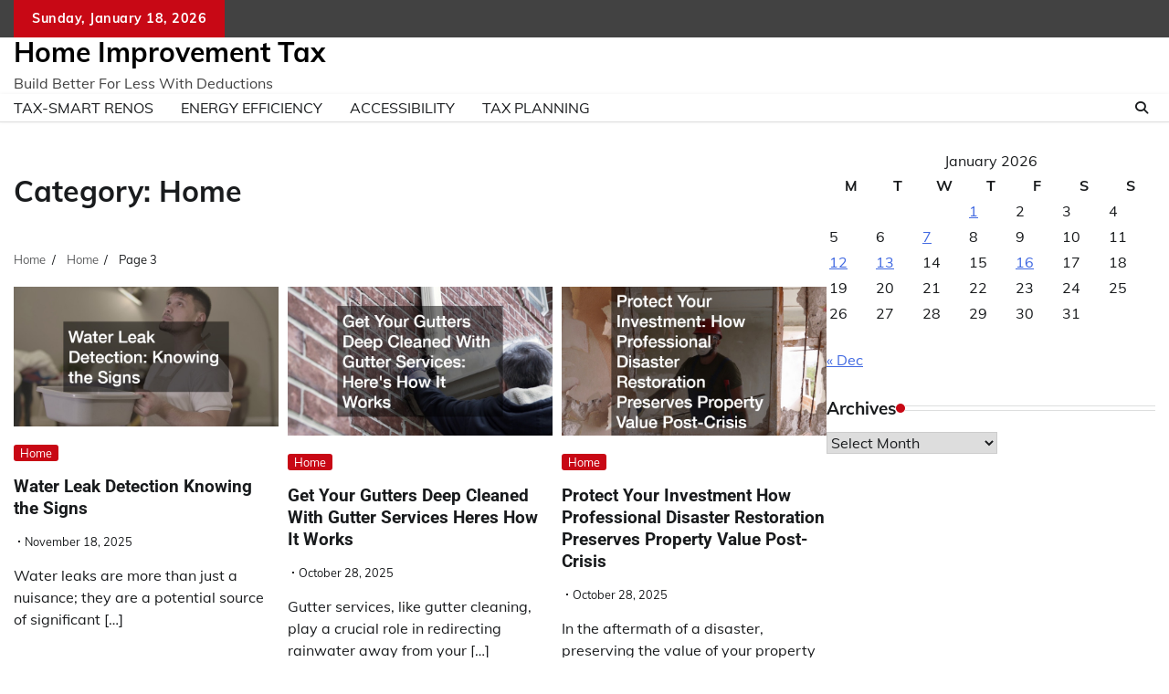

--- FILE ---
content_type: text/html; charset=UTF-8
request_url: https://homeimprovementtax.com/category/home/page/3/
body_size: 11333
content:
<!doctype html>
	<html lang="en-US">
	<head>
		<meta charset="UTF-8">
		<meta name="viewport" content="width=device-width, initial-scale=1">
		<link rel="profile" href="https://gmpg.org/xfn/11">

		<meta name='robots' content='noindex, follow' />

	<!-- This site is optimized with the Yoast SEO plugin v26.7 - https://yoast.com/wordpress/plugins/seo/ -->
	<title>Home Archives - Page 3 of 37 - Home Improvement Tax</title>
	<meta property="og:locale" content="en_US" />
	<meta property="og:type" content="article" />
	<meta property="og:title" content="Home Archives - Page 3 of 37 - Home Improvement Tax" />
	<meta property="og:url" content="https://homeimprovementtax.com/category/home/" />
	<meta property="og:site_name" content="Home Improvement Tax" />
	<meta name="twitter:card" content="summary_large_image" />
	<script type="application/ld+json" class="yoast-schema-graph">{"@context":"https://schema.org","@graph":[{"@type":"CollectionPage","@id":"https://homeimprovementtax.com/category/home/","url":"https://homeimprovementtax.com/category/home/page/3/","name":"Home Archives - Page 3 of 37 - Home Improvement Tax","isPartOf":{"@id":"https://homeimprovementtax.com/#website"},"primaryImageOfPage":{"@id":"https://homeimprovementtax.com/category/home/page/3/#primaryimage"},"image":{"@id":"https://homeimprovementtax.com/category/home/page/3/#primaryimage"},"thumbnailUrl":"https://homeimprovementtax.com/wp-content/uploads/2025/11/351612564.jpg","breadcrumb":{"@id":"https://homeimprovementtax.com/category/home/page/3/#breadcrumb"},"inLanguage":"en-US"},{"@type":"ImageObject","inLanguage":"en-US","@id":"https://homeimprovementtax.com/category/home/page/3/#primaryimage","url":"https://homeimprovementtax.com/wp-content/uploads/2025/11/351612564.jpg","contentUrl":"https://homeimprovementtax.com/wp-content/uploads/2025/11/351612564.jpg","width":800,"height":422},{"@type":"BreadcrumbList","@id":"https://homeimprovementtax.com/category/home/page/3/#breadcrumb","itemListElement":[{"@type":"ListItem","position":1,"name":"Home","item":"https://homeimprovementtax.com/"},{"@type":"ListItem","position":2,"name":"Home"}]},{"@type":"WebSite","@id":"https://homeimprovementtax.com/#website","url":"https://homeimprovementtax.com/","name":"Home Improvement Tax","description":"Build Better For Less With Deductions","potentialAction":[{"@type":"SearchAction","target":{"@type":"EntryPoint","urlTemplate":"https://homeimprovementtax.com/?s={search_term_string}"},"query-input":{"@type":"PropertyValueSpecification","valueRequired":true,"valueName":"search_term_string"}}],"inLanguage":"en-US"}]}</script>
	<!-- / Yoast SEO plugin. -->


<link rel="alternate" type="application/rss+xml" title="Home Improvement Tax &raquo; Feed" href="https://homeimprovementtax.com/feed/" />
<link rel="alternate" type="application/rss+xml" title="Home Improvement Tax &raquo; Home Category Feed" href="https://homeimprovementtax.com/category/home/feed/" />
<style id='wp-img-auto-sizes-contain-inline-css'>
img:is([sizes=auto i],[sizes^="auto," i]){contain-intrinsic-size:3000px 1500px}
/*# sourceURL=wp-img-auto-sizes-contain-inline-css */
</style>
<style id='wp-emoji-styles-inline-css'>

	img.wp-smiley, img.emoji {
		display: inline !important;
		border: none !important;
		box-shadow: none !important;
		height: 1em !important;
		width: 1em !important;
		margin: 0 0.07em !important;
		vertical-align: -0.1em !important;
		background: none !important;
		padding: 0 !important;
	}
/*# sourceURL=wp-emoji-styles-inline-css */
</style>
<style id='wp-block-library-inline-css'>
:root{--wp-block-synced-color:#7a00df;--wp-block-synced-color--rgb:122,0,223;--wp-bound-block-color:var(--wp-block-synced-color);--wp-editor-canvas-background:#ddd;--wp-admin-theme-color:#007cba;--wp-admin-theme-color--rgb:0,124,186;--wp-admin-theme-color-darker-10:#006ba1;--wp-admin-theme-color-darker-10--rgb:0,107,160.5;--wp-admin-theme-color-darker-20:#005a87;--wp-admin-theme-color-darker-20--rgb:0,90,135;--wp-admin-border-width-focus:2px}@media (min-resolution:192dpi){:root{--wp-admin-border-width-focus:1.5px}}.wp-element-button{cursor:pointer}:root .has-very-light-gray-background-color{background-color:#eee}:root .has-very-dark-gray-background-color{background-color:#313131}:root .has-very-light-gray-color{color:#eee}:root .has-very-dark-gray-color{color:#313131}:root .has-vivid-green-cyan-to-vivid-cyan-blue-gradient-background{background:linear-gradient(135deg,#00d084,#0693e3)}:root .has-purple-crush-gradient-background{background:linear-gradient(135deg,#34e2e4,#4721fb 50%,#ab1dfe)}:root .has-hazy-dawn-gradient-background{background:linear-gradient(135deg,#faaca8,#dad0ec)}:root .has-subdued-olive-gradient-background{background:linear-gradient(135deg,#fafae1,#67a671)}:root .has-atomic-cream-gradient-background{background:linear-gradient(135deg,#fdd79a,#004a59)}:root .has-nightshade-gradient-background{background:linear-gradient(135deg,#330968,#31cdcf)}:root .has-midnight-gradient-background{background:linear-gradient(135deg,#020381,#2874fc)}:root{--wp--preset--font-size--normal:16px;--wp--preset--font-size--huge:42px}.has-regular-font-size{font-size:1em}.has-larger-font-size{font-size:2.625em}.has-normal-font-size{font-size:var(--wp--preset--font-size--normal)}.has-huge-font-size{font-size:var(--wp--preset--font-size--huge)}.has-text-align-center{text-align:center}.has-text-align-left{text-align:left}.has-text-align-right{text-align:right}.has-fit-text{white-space:nowrap!important}#end-resizable-editor-section{display:none}.aligncenter{clear:both}.items-justified-left{justify-content:flex-start}.items-justified-center{justify-content:center}.items-justified-right{justify-content:flex-end}.items-justified-space-between{justify-content:space-between}.screen-reader-text{border:0;clip-path:inset(50%);height:1px;margin:-1px;overflow:hidden;padding:0;position:absolute;width:1px;word-wrap:normal!important}.screen-reader-text:focus{background-color:#ddd;clip-path:none;color:#444;display:block;font-size:1em;height:auto;left:5px;line-height:normal;padding:15px 23px 14px;text-decoration:none;top:5px;width:auto;z-index:100000}html :where(.has-border-color){border-style:solid}html :where([style*=border-top-color]){border-top-style:solid}html :where([style*=border-right-color]){border-right-style:solid}html :where([style*=border-bottom-color]){border-bottom-style:solid}html :where([style*=border-left-color]){border-left-style:solid}html :where([style*=border-width]){border-style:solid}html :where([style*=border-top-width]){border-top-style:solid}html :where([style*=border-right-width]){border-right-style:solid}html :where([style*=border-bottom-width]){border-bottom-style:solid}html :where([style*=border-left-width]){border-left-style:solid}html :where(img[class*=wp-image-]){height:auto;max-width:100%}:where(figure){margin:0 0 1em}html :where(.is-position-sticky){--wp-admin--admin-bar--position-offset:var(--wp-admin--admin-bar--height,0px)}@media screen and (max-width:600px){html :where(.is-position-sticky){--wp-admin--admin-bar--position-offset:0px}}

/*# sourceURL=wp-block-library-inline-css */
</style><style id='global-styles-inline-css'>
:root{--wp--preset--aspect-ratio--square: 1;--wp--preset--aspect-ratio--4-3: 4/3;--wp--preset--aspect-ratio--3-4: 3/4;--wp--preset--aspect-ratio--3-2: 3/2;--wp--preset--aspect-ratio--2-3: 2/3;--wp--preset--aspect-ratio--16-9: 16/9;--wp--preset--aspect-ratio--9-16: 9/16;--wp--preset--color--black: #000000;--wp--preset--color--cyan-bluish-gray: #abb8c3;--wp--preset--color--white: #ffffff;--wp--preset--color--pale-pink: #f78da7;--wp--preset--color--vivid-red: #cf2e2e;--wp--preset--color--luminous-vivid-orange: #ff6900;--wp--preset--color--luminous-vivid-amber: #fcb900;--wp--preset--color--light-green-cyan: #7bdcb5;--wp--preset--color--vivid-green-cyan: #00d084;--wp--preset--color--pale-cyan-blue: #8ed1fc;--wp--preset--color--vivid-cyan-blue: #0693e3;--wp--preset--color--vivid-purple: #9b51e0;--wp--preset--gradient--vivid-cyan-blue-to-vivid-purple: linear-gradient(135deg,rgb(6,147,227) 0%,rgb(155,81,224) 100%);--wp--preset--gradient--light-green-cyan-to-vivid-green-cyan: linear-gradient(135deg,rgb(122,220,180) 0%,rgb(0,208,130) 100%);--wp--preset--gradient--luminous-vivid-amber-to-luminous-vivid-orange: linear-gradient(135deg,rgb(252,185,0) 0%,rgb(255,105,0) 100%);--wp--preset--gradient--luminous-vivid-orange-to-vivid-red: linear-gradient(135deg,rgb(255,105,0) 0%,rgb(207,46,46) 100%);--wp--preset--gradient--very-light-gray-to-cyan-bluish-gray: linear-gradient(135deg,rgb(238,238,238) 0%,rgb(169,184,195) 100%);--wp--preset--gradient--cool-to-warm-spectrum: linear-gradient(135deg,rgb(74,234,220) 0%,rgb(151,120,209) 20%,rgb(207,42,186) 40%,rgb(238,44,130) 60%,rgb(251,105,98) 80%,rgb(254,248,76) 100%);--wp--preset--gradient--blush-light-purple: linear-gradient(135deg,rgb(255,206,236) 0%,rgb(152,150,240) 100%);--wp--preset--gradient--blush-bordeaux: linear-gradient(135deg,rgb(254,205,165) 0%,rgb(254,45,45) 50%,rgb(107,0,62) 100%);--wp--preset--gradient--luminous-dusk: linear-gradient(135deg,rgb(255,203,112) 0%,rgb(199,81,192) 50%,rgb(65,88,208) 100%);--wp--preset--gradient--pale-ocean: linear-gradient(135deg,rgb(255,245,203) 0%,rgb(182,227,212) 50%,rgb(51,167,181) 100%);--wp--preset--gradient--electric-grass: linear-gradient(135deg,rgb(202,248,128) 0%,rgb(113,206,126) 100%);--wp--preset--gradient--midnight: linear-gradient(135deg,rgb(2,3,129) 0%,rgb(40,116,252) 100%);--wp--preset--font-size--small: 12px;--wp--preset--font-size--medium: 20px;--wp--preset--font-size--large: 36px;--wp--preset--font-size--x-large: 42px;--wp--preset--font-size--regular: 16px;--wp--preset--font-size--larger: 36px;--wp--preset--font-size--huge: 48px;--wp--preset--spacing--20: 0.44rem;--wp--preset--spacing--30: 0.67rem;--wp--preset--spacing--40: 1rem;--wp--preset--spacing--50: 1.5rem;--wp--preset--spacing--60: 2.25rem;--wp--preset--spacing--70: 3.38rem;--wp--preset--spacing--80: 5.06rem;--wp--preset--shadow--natural: 6px 6px 9px rgba(0, 0, 0, 0.2);--wp--preset--shadow--deep: 12px 12px 50px rgba(0, 0, 0, 0.4);--wp--preset--shadow--sharp: 6px 6px 0px rgba(0, 0, 0, 0.2);--wp--preset--shadow--outlined: 6px 6px 0px -3px rgb(255, 255, 255), 6px 6px rgb(0, 0, 0);--wp--preset--shadow--crisp: 6px 6px 0px rgb(0, 0, 0);}:where(.is-layout-flex){gap: 0.5em;}:where(.is-layout-grid){gap: 0.5em;}body .is-layout-flex{display: flex;}.is-layout-flex{flex-wrap: wrap;align-items: center;}.is-layout-flex > :is(*, div){margin: 0;}body .is-layout-grid{display: grid;}.is-layout-grid > :is(*, div){margin: 0;}:where(.wp-block-columns.is-layout-flex){gap: 2em;}:where(.wp-block-columns.is-layout-grid){gap: 2em;}:where(.wp-block-post-template.is-layout-flex){gap: 1.25em;}:where(.wp-block-post-template.is-layout-grid){gap: 1.25em;}.has-black-color{color: var(--wp--preset--color--black) !important;}.has-cyan-bluish-gray-color{color: var(--wp--preset--color--cyan-bluish-gray) !important;}.has-white-color{color: var(--wp--preset--color--white) !important;}.has-pale-pink-color{color: var(--wp--preset--color--pale-pink) !important;}.has-vivid-red-color{color: var(--wp--preset--color--vivid-red) !important;}.has-luminous-vivid-orange-color{color: var(--wp--preset--color--luminous-vivid-orange) !important;}.has-luminous-vivid-amber-color{color: var(--wp--preset--color--luminous-vivid-amber) !important;}.has-light-green-cyan-color{color: var(--wp--preset--color--light-green-cyan) !important;}.has-vivid-green-cyan-color{color: var(--wp--preset--color--vivid-green-cyan) !important;}.has-pale-cyan-blue-color{color: var(--wp--preset--color--pale-cyan-blue) !important;}.has-vivid-cyan-blue-color{color: var(--wp--preset--color--vivid-cyan-blue) !important;}.has-vivid-purple-color{color: var(--wp--preset--color--vivid-purple) !important;}.has-black-background-color{background-color: var(--wp--preset--color--black) !important;}.has-cyan-bluish-gray-background-color{background-color: var(--wp--preset--color--cyan-bluish-gray) !important;}.has-white-background-color{background-color: var(--wp--preset--color--white) !important;}.has-pale-pink-background-color{background-color: var(--wp--preset--color--pale-pink) !important;}.has-vivid-red-background-color{background-color: var(--wp--preset--color--vivid-red) !important;}.has-luminous-vivid-orange-background-color{background-color: var(--wp--preset--color--luminous-vivid-orange) !important;}.has-luminous-vivid-amber-background-color{background-color: var(--wp--preset--color--luminous-vivid-amber) !important;}.has-light-green-cyan-background-color{background-color: var(--wp--preset--color--light-green-cyan) !important;}.has-vivid-green-cyan-background-color{background-color: var(--wp--preset--color--vivid-green-cyan) !important;}.has-pale-cyan-blue-background-color{background-color: var(--wp--preset--color--pale-cyan-blue) !important;}.has-vivid-cyan-blue-background-color{background-color: var(--wp--preset--color--vivid-cyan-blue) !important;}.has-vivid-purple-background-color{background-color: var(--wp--preset--color--vivid-purple) !important;}.has-black-border-color{border-color: var(--wp--preset--color--black) !important;}.has-cyan-bluish-gray-border-color{border-color: var(--wp--preset--color--cyan-bluish-gray) !important;}.has-white-border-color{border-color: var(--wp--preset--color--white) !important;}.has-pale-pink-border-color{border-color: var(--wp--preset--color--pale-pink) !important;}.has-vivid-red-border-color{border-color: var(--wp--preset--color--vivid-red) !important;}.has-luminous-vivid-orange-border-color{border-color: var(--wp--preset--color--luminous-vivid-orange) !important;}.has-luminous-vivid-amber-border-color{border-color: var(--wp--preset--color--luminous-vivid-amber) !important;}.has-light-green-cyan-border-color{border-color: var(--wp--preset--color--light-green-cyan) !important;}.has-vivid-green-cyan-border-color{border-color: var(--wp--preset--color--vivid-green-cyan) !important;}.has-pale-cyan-blue-border-color{border-color: var(--wp--preset--color--pale-cyan-blue) !important;}.has-vivid-cyan-blue-border-color{border-color: var(--wp--preset--color--vivid-cyan-blue) !important;}.has-vivid-purple-border-color{border-color: var(--wp--preset--color--vivid-purple) !important;}.has-vivid-cyan-blue-to-vivid-purple-gradient-background{background: var(--wp--preset--gradient--vivid-cyan-blue-to-vivid-purple) !important;}.has-light-green-cyan-to-vivid-green-cyan-gradient-background{background: var(--wp--preset--gradient--light-green-cyan-to-vivid-green-cyan) !important;}.has-luminous-vivid-amber-to-luminous-vivid-orange-gradient-background{background: var(--wp--preset--gradient--luminous-vivid-amber-to-luminous-vivid-orange) !important;}.has-luminous-vivid-orange-to-vivid-red-gradient-background{background: var(--wp--preset--gradient--luminous-vivid-orange-to-vivid-red) !important;}.has-very-light-gray-to-cyan-bluish-gray-gradient-background{background: var(--wp--preset--gradient--very-light-gray-to-cyan-bluish-gray) !important;}.has-cool-to-warm-spectrum-gradient-background{background: var(--wp--preset--gradient--cool-to-warm-spectrum) !important;}.has-blush-light-purple-gradient-background{background: var(--wp--preset--gradient--blush-light-purple) !important;}.has-blush-bordeaux-gradient-background{background: var(--wp--preset--gradient--blush-bordeaux) !important;}.has-luminous-dusk-gradient-background{background: var(--wp--preset--gradient--luminous-dusk) !important;}.has-pale-ocean-gradient-background{background: var(--wp--preset--gradient--pale-ocean) !important;}.has-electric-grass-gradient-background{background: var(--wp--preset--gradient--electric-grass) !important;}.has-midnight-gradient-background{background: var(--wp--preset--gradient--midnight) !important;}.has-small-font-size{font-size: var(--wp--preset--font-size--small) !important;}.has-medium-font-size{font-size: var(--wp--preset--font-size--medium) !important;}.has-large-font-size{font-size: var(--wp--preset--font-size--large) !important;}.has-x-large-font-size{font-size: var(--wp--preset--font-size--x-large) !important;}
/*# sourceURL=global-styles-inline-css */
</style>

<style id='classic-theme-styles-inline-css'>
/*! This file is auto-generated */
.wp-block-button__link{color:#fff;background-color:#32373c;border-radius:9999px;box-shadow:none;text-decoration:none;padding:calc(.667em + 2px) calc(1.333em + 2px);font-size:1.125em}.wp-block-file__button{background:#32373c;color:#fff;text-decoration:none}
/*# sourceURL=/wp-includes/css/classic-themes.min.css */
</style>
<link rel='stylesheet' id='adore-news-fonts-css' href='https://homeimprovementtax.com/wp-content/fonts/e3b52bc393fff6f563080099b745eb2e.css' media='all' />
<link rel='stylesheet' id='adore-news-slick-style-css' href='https://homeimprovementtax.com/wp-content/themes/adore-news/assets/css/slick.min.css?ver=1.8.0' media='all' />
<link rel='stylesheet' id='adore-news-fontawesome-style-css' href='https://homeimprovementtax.com/wp-content/themes/adore-news/assets/css/fontawesome.min.css?ver=1.8.0' media='all' />
<link rel='stylesheet' id='adore-news-blocks-style-css' href='https://homeimprovementtax.com/wp-content/themes/adore-news/assets/css/blocks.min.css?ver=6.9' media='all' />
<link rel='stylesheet' id='adore-news-style-css' href='https://homeimprovementtax.com/wp-content/themes/adore-news/style.css?ver=1.0.9' media='all' />
<script src="https://homeimprovementtax.com/wp-includes/js/jquery/jquery.min.js?ver=3.7.1" id="jquery-core-js"></script>
<script src="https://homeimprovementtax.com/wp-includes/js/jquery/jquery-migrate.min.js?ver=3.4.1" id="jquery-migrate-js"></script>
<link rel="https://api.w.org/" href="https://homeimprovementtax.com/wp-json/" /><link rel="alternate" title="JSON" type="application/json" href="https://homeimprovementtax.com/wp-json/wp/v2/categories/1836" /><link rel="EditURI" type="application/rsd+xml" title="RSD" href="https://homeimprovementtax.com/xmlrpc.php?rsd" />
<meta name="generator" content="WordPress 6.9" />

<style type="text/css" id="breadcrumb-trail-css">.trail-items li:not(:last-child):after {content: "/";}</style>
	<style type="text/css">

		/* Site title and tagline color css */
		.site-title a{
			color: #000000;
		}
		.site-description {
			color: #404040;
		}
		/* End Site title and tagline color css */

	</style>

	<meta name="generator" content="speculation-rules 1.6.0">
	</head>

	<body class="archive paged category category-home category-1836 wp-embed-responsive paged-3 category-paged-3 wp-theme-adore-news hfeed section-header-2 right-sidebar">
				<div id="page" class="site">
			<a class="skip-link screen-reader-text" href="#primary-content">Skip to content</a>
			<div id="loader">
				<div class="loader-container">
					<div id="preloader">
						<img src="https://homeimprovementtax.com/wp-content/themes/adore-news/assets/style-5.gif">
					</div>
				</div>
			</div>
			<header id="masthead" class="site-header">
				<div class="top-header">
					<div class="theme-wrapper">
						<div class="top-header-wrap">
							<div class="left-side">
								<div class="top-info">
									Sunday, January 18, 2026								</div>
							</div>
															<div class="right-side">
									<div class="social-icons">
																			</div>
								</div>
													</div>
					</div>
				</div>
				<div class="middle-header">
					<div class="theme-wrapper">
						<div class="middle-header-wrap">

							<div class="site-branding">
								
										<div class="site-identity">
																						<p class="site-title"><a href="https://homeimprovementtax.com/" rel="home">Home Improvement Tax</a></p>
																								<p class="site-description">Build Better For Less With Deductions</p>
																					</div>

																</div><!-- .site-branding -->

													</div>
					</div>
				</div>
				<div class="header-outer-wrapper">
					<div class="adore-header">
						<div class="theme-wrapper">
							<div class="header-wrapper">

								<div class="header-nav-search">
									<div class="header-navigation">
										<nav id="site-navigation" class="main-navigation">
											<button class="menu-toggle" aria-controls="primary-menu" aria-expanded="false">
												<span></span>
												<span></span>
												<span></span>
											</button>
											<div class="menu-main-menu-container"><ul id="primary-menu" class="menu"><li id="menu-item-6225" class="menu-item menu-item-type-taxonomy menu-item-object-category menu-item-6225"><a href="https://homeimprovementtax.com/category/tax-smart-renos/">Tax-Smart Renos</a></li>
<li id="menu-item-6226" class="menu-item menu-item-type-taxonomy menu-item-object-category menu-item-6226"><a href="https://homeimprovementtax.com/category/energy-efficiency/">Energy Efficiency</a></li>
<li id="menu-item-6227" class="menu-item menu-item-type-taxonomy menu-item-object-category menu-item-6227"><a href="https://homeimprovementtax.com/category/accessibility/">Accessibility</a></li>
<li id="menu-item-6228" class="menu-item menu-item-type-taxonomy menu-item-object-category menu-item-6228"><a href="https://homeimprovementtax.com/category/tax-planning/">Tax Planning</a></li>
</ul></div>										</nav><!-- #site-navigation -->
									</div>

									<div class="header-end">
										<div class="navigation-search">
											<div class="navigation-search-wrap">
												<a href="#" title="Search" class="navigation-search-icon">
													<i class="fa fa-search"></i>
												</a>
												<div class="navigation-search-form">
													<form role="search" method="get" class="search-form" action="https://homeimprovementtax.com/">
				<label>
					<span class="screen-reader-text">Search for:</span>
					<input type="search" class="search-field" placeholder="Search &hellip;" value="" name="s" />
				</label>
				<input type="submit" class="search-submit" value="Search" />
			</form>												</div>
											</div>
										</div>
									</div>
								</div>
							</div>
						</div>
					</div>
				</div>
			</header><!-- #masthead -->

			<div id="primary-content" class="primary-content">

				
					<div id="content" class="site-content theme-wrapper">
						<div class="theme-wrap">

						
<main id="primary" class="site-main">

	
		<header class="page-header">
			<h1 class="page-title">Category: <span>Home</span></h1>		</header><!-- .page-header -->
						<div id="breadcrumb-list">
				<nav role="navigation" aria-label="Breadcrumbs" class="breadcrumb-trail breadcrumbs" itemprop="breadcrumb"><ul class="trail-items" itemscope itemtype="http://schema.org/BreadcrumbList"><meta name="numberOfItems" content="3" /><meta name="itemListOrder" content="Ascending" /><li itemprop="itemListElement" itemscope itemtype="http://schema.org/ListItem" class="trail-item trail-begin"><a href="https://homeimprovementtax.com/" rel="home" itemprop="item"><span itemprop="name">Home</span></a><meta itemprop="position" content="1" /></li><li itemprop="itemListElement" itemscope itemtype="http://schema.org/ListItem" class="trail-item"><a href="https://homeimprovementtax.com/category/home/" itemprop="item"><span itemprop="name">Home</span></a><meta itemprop="position" content="2" /></li><li itemprop="itemListElement" itemscope itemtype="http://schema.org/ListItem" class="trail-item trail-end"><span itemprop="item"><span itemprop="name">Page 3</span></span><meta itemprop="position" content="3" /></li></ul></nav>				  
				</div><!-- #breadcrumb-list -->
			
		<div class="theme-archive-layout grid-layout grid-column-3">

			
<article id="post-6740" class="post-6740 post type-post status-publish format-standard has-post-thumbnail hentry category-home">
	<div class="post-item post-grid">
		<div class="post-item-image">
			
			<a class="post-thumbnail" href="https://homeimprovementtax.com/water-leak-detection-knowing-the-signs/" aria-hidden="true" tabindex="-1">
				<img width="800" height="422" src="https://homeimprovementtax.com/wp-content/uploads/2025/11/351612564.jpg" class="attachment-post-thumbnail size-post-thumbnail wp-post-image" alt="Water Leak Detection  Knowing the Signs" decoding="async" fetchpriority="high" srcset="https://homeimprovementtax.com/wp-content/uploads/2025/11/351612564.jpg 800w, https://homeimprovementtax.com/wp-content/uploads/2025/11/351612564-300x158.jpg 300w, https://homeimprovementtax.com/wp-content/uploads/2025/11/351612564-768x405.jpg 768w" sizes="(max-width: 800px) 100vw, 800px" />			</a>

					</div>
		<div class="post-item-content">
							<div class="entry-cat">
					<ul class="post-categories">
	<li><a href="https://homeimprovementtax.com/category/home/" rel="category tag">Home</a></li></ul>				</div>
						<h2 class="entry-title"><a href="https://homeimprovementtax.com/water-leak-detection-knowing-the-signs/" rel="bookmark">Water Leak Detection  Knowing the Signs</a></h2>				<ul class="entry-meta">
																<li class="post-date"> <span class="line"></span>November 18, 2025</li>
									</ul>
						<div class="post-content">
				<p>Water leaks are more than just a nuisance; they are a potential source of significant [&hellip;]</p>
			</div><!-- post-content -->
		</div>
	</div>
</article><!-- #post-6740 -->

<article id="post-6631" class="post-6631 post type-post status-publish format-standard has-post-thumbnail hentry category-home">
	<div class="post-item post-grid">
		<div class="post-item-image">
			
			<a class="post-thumbnail" href="https://homeimprovementtax.com/get-your-gutters-deep-cleaned-with-gutter-services-heres-how-it-works/" aria-hidden="true" tabindex="-1">
				<img width="800" height="450" src="https://homeimprovementtax.com/wp-content/uploads/2025/10/350890100.jpg" class="attachment-post-thumbnail size-post-thumbnail wp-post-image" alt="Get Your Gutters Deep Cleaned With Gutter Services  Heres How It Works" decoding="async" srcset="https://homeimprovementtax.com/wp-content/uploads/2025/10/350890100.jpg 800w, https://homeimprovementtax.com/wp-content/uploads/2025/10/350890100-300x169.jpg 300w, https://homeimprovementtax.com/wp-content/uploads/2025/10/350890100-768x432.jpg 768w" sizes="(max-width: 800px) 100vw, 800px" />			</a>

					</div>
		<div class="post-item-content">
							<div class="entry-cat">
					<ul class="post-categories">
	<li><a href="https://homeimprovementtax.com/category/home/" rel="category tag">Home</a></li></ul>				</div>
						<h2 class="entry-title"><a href="https://homeimprovementtax.com/get-your-gutters-deep-cleaned-with-gutter-services-heres-how-it-works/" rel="bookmark">Get Your Gutters Deep Cleaned With Gutter Services  Heres How It Works</a></h2>				<ul class="entry-meta">
																<li class="post-date"> <span class="line"></span>October 28, 2025</li>
									</ul>
						<div class="post-content">
				<p>Gutter services, like gutter cleaning, play a crucial role in redirecting rainwater away from your [&hellip;]</p>
			</div><!-- post-content -->
		</div>
	</div>
</article><!-- #post-6631 -->

<article id="post-6626" class="post-6626 post type-post status-publish format-standard has-post-thumbnail hentry category-home">
	<div class="post-item post-grid">
		<div class="post-item-image">
			
			<a class="post-thumbnail" href="https://homeimprovementtax.com/protect-your-investment-how-professional-disaster-restoration-preserves-property-value-post-crisis/" aria-hidden="true" tabindex="-1">
				<img width="800" height="450" src="https://homeimprovementtax.com/wp-content/uploads/2025/10/351275792.jpg" class="attachment-post-thumbnail size-post-thumbnail wp-post-image" alt="Protect Your Investment  How Professional Disaster Restoration Preserves Property Value Post-Crisis" decoding="async" srcset="https://homeimprovementtax.com/wp-content/uploads/2025/10/351275792.jpg 800w, https://homeimprovementtax.com/wp-content/uploads/2025/10/351275792-300x169.jpg 300w, https://homeimprovementtax.com/wp-content/uploads/2025/10/351275792-768x432.jpg 768w" sizes="(max-width: 800px) 100vw, 800px" />			</a>

					</div>
		<div class="post-item-content">
							<div class="entry-cat">
					<ul class="post-categories">
	<li><a href="https://homeimprovementtax.com/category/home/" rel="category tag">Home</a></li></ul>				</div>
						<h2 class="entry-title"><a href="https://homeimprovementtax.com/protect-your-investment-how-professional-disaster-restoration-preserves-property-value-post-crisis/" rel="bookmark">Protect Your Investment  How Professional Disaster Restoration Preserves Property Value Post-Crisis</a></h2>				<ul class="entry-meta">
																<li class="post-date"> <span class="line"></span>October 28, 2025</li>
									</ul>
						<div class="post-content">
				<p>In the aftermath of a disaster, preserving the value of your property can be a [&hellip;]</p>
			</div><!-- post-content -->
		</div>
	</div>
</article><!-- #post-6626 -->

<article id="post-6620" class="post-6620 post type-post status-publish format-standard has-post-thumbnail hentry category-home">
	<div class="post-item post-grid">
		<div class="post-item-image">
			
			<a class="post-thumbnail" href="https://homeimprovementtax.com/the-ultimate-guide-to-building-your-dream-home-with-custom-home-builders/" aria-hidden="true" tabindex="-1">
				<img width="800" height="534" src="https://homeimprovementtax.com/wp-content/uploads/2025/10/1770096.jpg" class="attachment-post-thumbnail size-post-thumbnail wp-post-image" alt="The Ultimate Guide to Building Your Dream Home with Custom Home Builders" decoding="async" loading="lazy" srcset="https://homeimprovementtax.com/wp-content/uploads/2025/10/1770096.jpg 800w, https://homeimprovementtax.com/wp-content/uploads/2025/10/1770096-300x200.jpg 300w, https://homeimprovementtax.com/wp-content/uploads/2025/10/1770096-768x513.jpg 768w" sizes="auto, (max-width: 800px) 100vw, 800px" />			</a>

					</div>
		<div class="post-item-content">
							<div class="entry-cat">
					<ul class="post-categories">
	<li><a href="https://homeimprovementtax.com/category/home/" rel="category tag">Home</a></li></ul>				</div>
						<h2 class="entry-title"><a href="https://homeimprovementtax.com/the-ultimate-guide-to-building-your-dream-home-with-custom-home-builders/" rel="bookmark">The Ultimate Guide to Building Your Dream Home with Custom Home Builders</a></h2>				<ul class="entry-meta">
																<li class="post-date"> <span class="line"></span>October 27, 2025</li>
									</ul>
						<div class="post-content">
				<p>Building your dream home is one of the most exciting journeys a person can undertake. [&hellip;]</p>
			</div><!-- post-content -->
		</div>
	</div>
</article><!-- #post-6620 -->

<article id="post-6616" class="post-6616 post type-post status-publish format-standard has-post-thumbnail hentry category-home">
	<div class="post-item post-grid">
		<div class="post-item-image">
			
			<a class="post-thumbnail" href="https://homeimprovementtax.com/thinking-about-winter-pruning-tree-pruning-explained/" aria-hidden="true" tabindex="-1">
				<img width="800" height="450" src="https://homeimprovementtax.com/wp-content/uploads/2025/10/351619874.jpg" class="attachment-post-thumbnail size-post-thumbnail wp-post-image" alt="Thinking About Winter Pruning? Tree Pruning Explained!" decoding="async" loading="lazy" srcset="https://homeimprovementtax.com/wp-content/uploads/2025/10/351619874.jpg 800w, https://homeimprovementtax.com/wp-content/uploads/2025/10/351619874-300x169.jpg 300w, https://homeimprovementtax.com/wp-content/uploads/2025/10/351619874-768x432.jpg 768w" sizes="auto, (max-width: 800px) 100vw, 800px" />			</a>

					</div>
		<div class="post-item-content">
							<div class="entry-cat">
					<ul class="post-categories">
	<li><a href="https://homeimprovementtax.com/category/home/" rel="category tag">Home</a></li></ul>				</div>
						<h2 class="entry-title"><a href="https://homeimprovementtax.com/thinking-about-winter-pruning-tree-pruning-explained/" rel="bookmark">Thinking About Winter Pruning? Tree Pruning Explained!</a></h2>				<ul class="entry-meta">
																<li class="post-date"> <span class="line"></span>October 27, 2025</li>
									</ul>
						<div class="post-content">
				<p>As the leaves fall and the chill sets in, many homeowners turn their thoughts to [&hellip;]</p>
			</div><!-- post-content -->
		</div>
	</div>
</article><!-- #post-6616 -->

<article id="post-6477" class="post-6477 post type-post status-publish format-standard has-post-thumbnail hentry category-home">
	<div class="post-item post-grid">
		<div class="post-item-image">
			
			<a class="post-thumbnail" href="https://homeimprovementtax.com/forging-beauty-in-steel-inside-the-world-of-metal-spiral-staircase-fabricators/" aria-hidden="true" tabindex="-1">
				<img width="800" height="450" src="https://homeimprovementtax.com/wp-content/uploads/2025/10/351159718.jpg" class="attachment-post-thumbnail size-post-thumbnail wp-post-image" alt="Forging Beauty in Steel  Inside the World of Metal Spiral Staircase Fabricators" decoding="async" loading="lazy" srcset="https://homeimprovementtax.com/wp-content/uploads/2025/10/351159718.jpg 800w, https://homeimprovementtax.com/wp-content/uploads/2025/10/351159718-300x169.jpg 300w, https://homeimprovementtax.com/wp-content/uploads/2025/10/351159718-768x432.jpg 768w" sizes="auto, (max-width: 800px) 100vw, 800px" />			</a>

					</div>
		<div class="post-item-content">
							<div class="entry-cat">
					<ul class="post-categories">
	<li><a href="https://homeimprovementtax.com/category/home/" rel="category tag">Home</a></li></ul>				</div>
						<h2 class="entry-title"><a href="https://homeimprovementtax.com/forging-beauty-in-steel-inside-the-world-of-metal-spiral-staircase-fabricators/" rel="bookmark">Forging Beauty in Steel  Inside the World of Metal Spiral Staircase Fabricators</a></h2>				<ul class="entry-meta">
																<li class="post-date"> <span class="line"></span>October 15, 2025</li>
									</ul>
						<div class="post-content">
				<p>How Are Metal Spiral Staircases Fabricated? Metal spiral staircase fabricator is not merely a technical [&hellip;]</p>
			</div><!-- post-content -->
		</div>
	</div>
</article><!-- #post-6477 -->

<article id="post-6468" class="post-6468 post type-post status-publish format-standard has-post-thumbnail hentry category-home">
	<div class="post-item post-grid">
		<div class="post-item-image">
			
			<a class="post-thumbnail" href="https://homeimprovementtax.com/10-new-home-upgrades-every-homeowner-should-consider/" aria-hidden="true" tabindex="-1">
				<img width="800" height="422" src="https://homeimprovementtax.com/wp-content/uploads/2025/10/350994630.jpg" class="attachment-post-thumbnail size-post-thumbnail wp-post-image" alt="10 New Home Upgrades Every Homeowner Should Consider" decoding="async" loading="lazy" srcset="https://homeimprovementtax.com/wp-content/uploads/2025/10/350994630.jpg 800w, https://homeimprovementtax.com/wp-content/uploads/2025/10/350994630-300x158.jpg 300w, https://homeimprovementtax.com/wp-content/uploads/2025/10/350994630-768x405.jpg 768w" sizes="auto, (max-width: 800px) 100vw, 800px" />			</a>

					</div>
		<div class="post-item-content">
							<div class="entry-cat">
					<ul class="post-categories">
	<li><a href="https://homeimprovementtax.com/category/home/" rel="category tag">Home</a></li></ul>				</div>
						<h2 class="entry-title"><a href="https://homeimprovementtax.com/10-new-home-upgrades-every-homeowner-should-consider/" rel="bookmark">10 New Home Upgrades Every Homeowner Should Consider</a></h2>				<ul class="entry-meta">
																<li class="post-date"> <span class="line"></span>October 8, 2025</li>
									</ul>
						<div class="post-content">
				<p>Every homeowner dreams of turning their house into a space that feels modern, comfortable, and [&hellip;]</p>
			</div><!-- post-content -->
		</div>
	</div>
</article><!-- #post-6468 -->

<article id="post-6462" class="post-6462 post type-post status-publish format-standard has-post-thumbnail hentry category-home">
	<div class="post-item post-grid">
		<div class="post-item-image">
			
			<a class="post-thumbnail" href="https://homeimprovementtax.com/the-enduring-value-of-custom-driveways-in-the-twin-cities/" aria-hidden="true" tabindex="-1">
				<img width="800" height="450" src="https://homeimprovementtax.com/wp-content/uploads/2025/09/351081481.jpg" class="attachment-post-thumbnail size-post-thumbnail wp-post-image" alt="The Enduring Value of Custom Driveways in the Twin Cities" decoding="async" loading="lazy" srcset="https://homeimprovementtax.com/wp-content/uploads/2025/09/351081481.jpg 800w, https://homeimprovementtax.com/wp-content/uploads/2025/09/351081481-300x169.jpg 300w, https://homeimprovementtax.com/wp-content/uploads/2025/09/351081481-768x432.jpg 768w" sizes="auto, (max-width: 800px) 100vw, 800px" />			</a>

					</div>
		<div class="post-item-content">
							<div class="entry-cat">
					<ul class="post-categories">
	<li><a href="https://homeimprovementtax.com/category/home/" rel="category tag">Home</a></li></ul>				</div>
						<h2 class="entry-title"><a href="https://homeimprovementtax.com/the-enduring-value-of-custom-driveways-in-the-twin-cities/" rel="bookmark">The Enduring Value of Custom Driveways in the Twin Cities</a></h2>				<ul class="entry-meta">
																<li class="post-date"> <span class="line"></span>September 30, 2025</li>
									</ul>
						<div class="post-content">
				<p>In recent years, there&#8217;s been a marked increase in interest in custom driveways in the [&hellip;]</p>
			</div><!-- post-content -->
		</div>
	</div>
</article><!-- #post-6462 -->
		</div>
			
	<nav class="navigation posts-navigation" aria-label="Posts">
		<h2 class="screen-reader-text">Posts navigation</h2>
		<div class="nav-links"><div class="nav-previous"><a href="https://homeimprovementtax.com/category/home/page/4/" >Older posts</a></div><div class="nav-next"><a href="https://homeimprovementtax.com/category/home/page/2/" >Newer posts</a></div></div>
	</nav>
</main><!-- #main -->


<aside id="secondary" class="widget-area">
	<section id="calendar-3" class="widget widget_calendar"><div id="calendar_wrap" class="calendar_wrap"><table id="wp-calendar" class="wp-calendar-table">
	<caption>January 2026</caption>
	<thead>
	<tr>
		<th scope="col" aria-label="Monday">M</th>
		<th scope="col" aria-label="Tuesday">T</th>
		<th scope="col" aria-label="Wednesday">W</th>
		<th scope="col" aria-label="Thursday">T</th>
		<th scope="col" aria-label="Friday">F</th>
		<th scope="col" aria-label="Saturday">S</th>
		<th scope="col" aria-label="Sunday">S</th>
	</tr>
	</thead>
	<tbody>
	<tr>
		<td colspan="3" class="pad">&nbsp;</td><td><a href="https://homeimprovementtax.com/2026/01/01/" aria-label="Posts published on January 1, 2026">1</a></td><td>2</td><td>3</td><td>4</td>
	</tr>
	<tr>
		<td>5</td><td>6</td><td><a href="https://homeimprovementtax.com/2026/01/07/" aria-label="Posts published on January 7, 2026">7</a></td><td>8</td><td>9</td><td>10</td><td>11</td>
	</tr>
	<tr>
		<td><a href="https://homeimprovementtax.com/2026/01/12/" aria-label="Posts published on January 12, 2026">12</a></td><td><a href="https://homeimprovementtax.com/2026/01/13/" aria-label="Posts published on January 13, 2026">13</a></td><td>14</td><td>15</td><td><a href="https://homeimprovementtax.com/2026/01/16/" aria-label="Posts published on January 16, 2026">16</a></td><td>17</td><td id="today">18</td>
	</tr>
	<tr>
		<td>19</td><td>20</td><td>21</td><td>22</td><td>23</td><td>24</td><td>25</td>
	</tr>
	<tr>
		<td>26</td><td>27</td><td>28</td><td>29</td><td>30</td><td>31</td>
		<td class="pad" colspan="1">&nbsp;</td>
	</tr>
	</tbody>
	</table><nav aria-label="Previous and next months" class="wp-calendar-nav">
		<span class="wp-calendar-nav-prev"><a href="https://homeimprovementtax.com/2025/12/">&laquo; Dec</a></span>
		<span class="pad">&nbsp;</span>
		<span class="wp-calendar-nav-next">&nbsp;</span>
	</nav></div></section><section id="archives-4" class="widget widget_archive"><h2 class="widget-title">Archives</h2>		<label class="screen-reader-text" for="archives-dropdown-4">Archives</label>
		<select id="archives-dropdown-4" name="archive-dropdown">
			
			<option value="">Select Month</option>
				<option value='https://homeimprovementtax.com/2026/01/'> January 2026 &nbsp;(7)</option>
	<option value='https://homeimprovementtax.com/2025/12/'> December 2025 &nbsp;(7)</option>
	<option value='https://homeimprovementtax.com/2025/11/'> November 2025 &nbsp;(7)</option>
	<option value='https://homeimprovementtax.com/2025/10/'> October 2025 &nbsp;(6)</option>
	<option value='https://homeimprovementtax.com/2025/09/'> September 2025 &nbsp;(15)</option>
	<option value='https://homeimprovementtax.com/2025/08/'> August 2025 &nbsp;(14)</option>
	<option value='https://homeimprovementtax.com/2025/07/'> July 2025 &nbsp;(5)</option>
	<option value='https://homeimprovementtax.com/2025/06/'> June 2025 &nbsp;(3)</option>
	<option value='https://homeimprovementtax.com/2025/05/'> May 2025 &nbsp;(3)</option>
	<option value='https://homeimprovementtax.com/2025/04/'> April 2025 &nbsp;(6)</option>
	<option value='https://homeimprovementtax.com/2025/03/'> March 2025 &nbsp;(6)</option>
	<option value='https://homeimprovementtax.com/2025/02/'> February 2025 &nbsp;(5)</option>
	<option value='https://homeimprovementtax.com/2025/01/'> January 2025 &nbsp;(5)</option>
	<option value='https://homeimprovementtax.com/2024/12/'> December 2024 &nbsp;(6)</option>
	<option value='https://homeimprovementtax.com/2024/11/'> November 2024 &nbsp;(6)</option>
	<option value='https://homeimprovementtax.com/2024/10/'> October 2024 &nbsp;(11)</option>
	<option value='https://homeimprovementtax.com/2024/09/'> September 2024 &nbsp;(6)</option>
	<option value='https://homeimprovementtax.com/2024/08/'> August 2024 &nbsp;(5)</option>
	<option value='https://homeimprovementtax.com/2024/07/'> July 2024 &nbsp;(7)</option>
	<option value='https://homeimprovementtax.com/2024/06/'> June 2024 &nbsp;(9)</option>
	<option value='https://homeimprovementtax.com/2024/05/'> May 2024 &nbsp;(5)</option>
	<option value='https://homeimprovementtax.com/2024/04/'> April 2024 &nbsp;(14)</option>
	<option value='https://homeimprovementtax.com/2024/03/'> March 2024 &nbsp;(7)</option>
	<option value='https://homeimprovementtax.com/2024/02/'> February 2024 &nbsp;(9)</option>
	<option value='https://homeimprovementtax.com/2024/01/'> January 2024 &nbsp;(11)</option>
	<option value='https://homeimprovementtax.com/2023/12/'> December 2023 &nbsp;(3)</option>
	<option value='https://homeimprovementtax.com/2023/11/'> November 2023 &nbsp;(2)</option>
	<option value='https://homeimprovementtax.com/2023/10/'> October 2023 &nbsp;(7)</option>
	<option value='https://homeimprovementtax.com/2023/09/'> September 2023 &nbsp;(1)</option>
	<option value='https://homeimprovementtax.com/2023/08/'> August 2023 &nbsp;(2)</option>
	<option value='https://homeimprovementtax.com/2023/07/'> July 2023 &nbsp;(3)</option>
	<option value='https://homeimprovementtax.com/2023/06/'> June 2023 &nbsp;(5)</option>
	<option value='https://homeimprovementtax.com/2023/05/'> May 2023 &nbsp;(2)</option>
	<option value='https://homeimprovementtax.com/2023/04/'> April 2023 &nbsp;(2)</option>
	<option value='https://homeimprovementtax.com/2023/03/'> March 2023 &nbsp;(3)</option>
	<option value='https://homeimprovementtax.com/2023/02/'> February 2023 &nbsp;(2)</option>
	<option value='https://homeimprovementtax.com/2023/01/'> January 2023 &nbsp;(2)</option>
	<option value='https://homeimprovementtax.com/2022/12/'> December 2022 &nbsp;(1)</option>
	<option value='https://homeimprovementtax.com/2022/11/'> November 2022 &nbsp;(3)</option>
	<option value='https://homeimprovementtax.com/2022/10/'> October 2022 &nbsp;(4)</option>
	<option value='https://homeimprovementtax.com/2022/09/'> September 2022 &nbsp;(5)</option>
	<option value='https://homeimprovementtax.com/2022/08/'> August 2022 &nbsp;(3)</option>
	<option value='https://homeimprovementtax.com/2022/07/'> July 2022 &nbsp;(4)</option>
	<option value='https://homeimprovementtax.com/2022/06/'> June 2022 &nbsp;(5)</option>
	<option value='https://homeimprovementtax.com/2022/05/'> May 2022 &nbsp;(5)</option>
	<option value='https://homeimprovementtax.com/2022/04/'> April 2022 &nbsp;(2)</option>
	<option value='https://homeimprovementtax.com/2022/03/'> March 2022 &nbsp;(3)</option>
	<option value='https://homeimprovementtax.com/2022/02/'> February 2022 &nbsp;(9)</option>
	<option value='https://homeimprovementtax.com/2022/01/'> January 2022 &nbsp;(14)</option>
	<option value='https://homeimprovementtax.com/2021/12/'> December 2021 &nbsp;(10)</option>
	<option value='https://homeimprovementtax.com/2021/11/'> November 2021 &nbsp;(2)</option>
	<option value='https://homeimprovementtax.com/2021/10/'> October 2021 &nbsp;(2)</option>
	<option value='https://homeimprovementtax.com/2021/09/'> September 2021 &nbsp;(2)</option>
	<option value='https://homeimprovementtax.com/2021/08/'> August 2021 &nbsp;(5)</option>
	<option value='https://homeimprovementtax.com/2021/07/'> July 2021 &nbsp;(5)</option>
	<option value='https://homeimprovementtax.com/2021/06/'> June 2021 &nbsp;(6)</option>
	<option value='https://homeimprovementtax.com/2021/05/'> May 2021 &nbsp;(5)</option>
	<option value='https://homeimprovementtax.com/2021/04/'> April 2021 &nbsp;(9)</option>
	<option value='https://homeimprovementtax.com/2021/03/'> March 2021 &nbsp;(2)</option>
	<option value='https://homeimprovementtax.com/2021/02/'> February 2021 &nbsp;(2)</option>
	<option value='https://homeimprovementtax.com/2021/01/'> January 2021 &nbsp;(4)</option>
	<option value='https://homeimprovementtax.com/2020/12/'> December 2020 &nbsp;(5)</option>
	<option value='https://homeimprovementtax.com/2020/11/'> November 2020 &nbsp;(3)</option>
	<option value='https://homeimprovementtax.com/2020/10/'> October 2020 &nbsp;(4)</option>
	<option value='https://homeimprovementtax.com/2020/09/'> September 2020 &nbsp;(1)</option>
	<option value='https://homeimprovementtax.com/2020/08/'> August 2020 &nbsp;(2)</option>
	<option value='https://homeimprovementtax.com/2020/07/'> July 2020 &nbsp;(2)</option>
	<option value='https://homeimprovementtax.com/2020/06/'> June 2020 &nbsp;(5)</option>
	<option value='https://homeimprovementtax.com/2020/05/'> May 2020 &nbsp;(3)</option>
	<option value='https://homeimprovementtax.com/2020/02/'> February 2020 &nbsp;(1)</option>
	<option value='https://homeimprovementtax.com/2019/12/'> December 2019 &nbsp;(1)</option>
	<option value='https://homeimprovementtax.com/2019/10/'> October 2019 &nbsp;(1)</option>
	<option value='https://homeimprovementtax.com/2019/07/'> July 2019 &nbsp;(1)</option>
	<option value='https://homeimprovementtax.com/2019/06/'> June 2019 &nbsp;(1)</option>
	<option value='https://homeimprovementtax.com/2019/05/'> May 2019 &nbsp;(4)</option>
	<option value='https://homeimprovementtax.com/2019/04/'> April 2019 &nbsp;(11)</option>
	<option value='https://homeimprovementtax.com/2019/03/'> March 2019 &nbsp;(17)</option>
	<option value='https://homeimprovementtax.com/2019/02/'> February 2019 &nbsp;(6)</option>
	<option value='https://homeimprovementtax.com/2019/01/'> January 2019 &nbsp;(5)</option>
	<option value='https://homeimprovementtax.com/2018/12/'> December 2018 &nbsp;(3)</option>
	<option value='https://homeimprovementtax.com/2018/11/'> November 2018 &nbsp;(9)</option>
	<option value='https://homeimprovementtax.com/2018/10/'> October 2018 &nbsp;(7)</option>
	<option value='https://homeimprovementtax.com/2018/09/'> September 2018 &nbsp;(8)</option>
	<option value='https://homeimprovementtax.com/2018/08/'> August 2018 &nbsp;(8)</option>
	<option value='https://homeimprovementtax.com/2018/07/'> July 2018 &nbsp;(9)</option>
	<option value='https://homeimprovementtax.com/2018/06/'> June 2018 &nbsp;(15)</option>
	<option value='https://homeimprovementtax.com/2018/05/'> May 2018 &nbsp;(7)</option>
	<option value='https://homeimprovementtax.com/2018/04/'> April 2018 &nbsp;(9)</option>
	<option value='https://homeimprovementtax.com/2018/03/'> March 2018 &nbsp;(5)</option>
	<option value='https://homeimprovementtax.com/2018/02/'> February 2018 &nbsp;(7)</option>
	<option value='https://homeimprovementtax.com/2018/01/'> January 2018 &nbsp;(6)</option>
	<option value='https://homeimprovementtax.com/2017/12/'> December 2017 &nbsp;(5)</option>
	<option value='https://homeimprovementtax.com/2017/11/'> November 2017 &nbsp;(3)</option>
	<option value='https://homeimprovementtax.com/2017/10/'> October 2017 &nbsp;(4)</option>
	<option value='https://homeimprovementtax.com/2017/09/'> September 2017 &nbsp;(8)</option>
	<option value='https://homeimprovementtax.com/2017/08/'> August 2017 &nbsp;(9)</option>
	<option value='https://homeimprovementtax.com/2017/07/'> July 2017 &nbsp;(5)</option>
	<option value='https://homeimprovementtax.com/2017/06/'> June 2017 &nbsp;(3)</option>
	<option value='https://homeimprovementtax.com/2017/05/'> May 2017 &nbsp;(3)</option>
	<option value='https://homeimprovementtax.com/2017/04/'> April 2017 &nbsp;(7)</option>
	<option value='https://homeimprovementtax.com/2017/03/'> March 2017 &nbsp;(3)</option>
	<option value='https://homeimprovementtax.com/2017/02/'> February 2017 &nbsp;(4)</option>
	<option value='https://homeimprovementtax.com/2017/01/'> January 2017 &nbsp;(3)</option>
	<option value='https://homeimprovementtax.com/2016/12/'> December 2016 &nbsp;(5)</option>
	<option value='https://homeimprovementtax.com/2016/11/'> November 2016 &nbsp;(3)</option>
	<option value='https://homeimprovementtax.com/2016/10/'> October 2016 &nbsp;(7)</option>
	<option value='https://homeimprovementtax.com/2016/09/'> September 2016 &nbsp;(10)</option>
	<option value='https://homeimprovementtax.com/2016/08/'> August 2016 &nbsp;(8)</option>
	<option value='https://homeimprovementtax.com/2016/07/'> July 2016 &nbsp;(4)</option>
	<option value='https://homeimprovementtax.com/2016/06/'> June 2016 &nbsp;(1)</option>
	<option value='https://homeimprovementtax.com/2016/05/'> May 2016 &nbsp;(2)</option>
	<option value='https://homeimprovementtax.com/2016/04/'> April 2016 &nbsp;(4)</option>
	<option value='https://homeimprovementtax.com/2016/03/'> March 2016 &nbsp;(3)</option>
	<option value='https://homeimprovementtax.com/2016/02/'> February 2016 &nbsp;(2)</option>
	<option value='https://homeimprovementtax.com/2016/01/'> January 2016 &nbsp;(19)</option>
	<option value='https://homeimprovementtax.com/2015/12/'> December 2015 &nbsp;(14)</option>
	<option value='https://homeimprovementtax.com/2015/11/'> November 2015 &nbsp;(14)</option>
	<option value='https://homeimprovementtax.com/2015/10/'> October 2015 &nbsp;(12)</option>
	<option value='https://homeimprovementtax.com/2015/09/'> September 2015 &nbsp;(16)</option>
	<option value='https://homeimprovementtax.com/2015/08/'> August 2015 &nbsp;(25)</option>
	<option value='https://homeimprovementtax.com/2015/07/'> July 2015 &nbsp;(19)</option>
	<option value='https://homeimprovementtax.com/2015/06/'> June 2015 &nbsp;(11)</option>
	<option value='https://homeimprovementtax.com/2015/05/'> May 2015 &nbsp;(9)</option>
	<option value='https://homeimprovementtax.com/2015/04/'> April 2015 &nbsp;(9)</option>
	<option value='https://homeimprovementtax.com/2015/03/'> March 2015 &nbsp;(7)</option>
	<option value='https://homeimprovementtax.com/2015/02/'> February 2015 &nbsp;(8)</option>
	<option value='https://homeimprovementtax.com/2015/01/'> January 2015 &nbsp;(9)</option>
	<option value='https://homeimprovementtax.com/2014/12/'> December 2014 &nbsp;(11)</option>
	<option value='https://homeimprovementtax.com/2014/11/'> November 2014 &nbsp;(16)</option>
	<option value='https://homeimprovementtax.com/2014/10/'> October 2014 &nbsp;(11)</option>
	<option value='https://homeimprovementtax.com/2014/09/'> September 2014 &nbsp;(12)</option>
	<option value='https://homeimprovementtax.com/2014/08/'> August 2014 &nbsp;(19)</option>
	<option value='https://homeimprovementtax.com/2014/07/'> July 2014 &nbsp;(21)</option>
	<option value='https://homeimprovementtax.com/2014/06/'> June 2014 &nbsp;(16)</option>
	<option value='https://homeimprovementtax.com/2014/05/'> May 2014 &nbsp;(10)</option>
	<option value='https://homeimprovementtax.com/2014/04/'> April 2014 &nbsp;(13)</option>
	<option value='https://homeimprovementtax.com/2014/03/'> March 2014 &nbsp;(10)</option>
	<option value='https://homeimprovementtax.com/2014/02/'> February 2014 &nbsp;(11)</option>
	<option value='https://homeimprovementtax.com/2014/01/'> January 2014 &nbsp;(10)</option>
	<option value='https://homeimprovementtax.com/2013/12/'> December 2013 &nbsp;(10)</option>
	<option value='https://homeimprovementtax.com/2013/11/'> November 2013 &nbsp;(11)</option>
	<option value='https://homeimprovementtax.com/2013/10/'> October 2013 &nbsp;(11)</option>
	<option value='https://homeimprovementtax.com/2013/09/'> September 2013 &nbsp;(5)</option>
	<option value='https://homeimprovementtax.com/2013/08/'> August 2013 &nbsp;(3)</option>
	<option value='https://homeimprovementtax.com/2013/07/'> July 2013 &nbsp;(2)</option>
	<option value='https://homeimprovementtax.com/2013/06/'> June 2013 &nbsp;(9)</option>
	<option value='https://homeimprovementtax.com/2013/05/'> May 2013 &nbsp;(18)</option>
	<option value='https://homeimprovementtax.com/2013/04/'> April 2013 &nbsp;(6)</option>
	<option value='https://homeimprovementtax.com/2013/03/'> March 2013 &nbsp;(10)</option>
	<option value='https://homeimprovementtax.com/2013/02/'> February 2013 &nbsp;(20)</option>
	<option value='https://homeimprovementtax.com/2013/01/'> January 2013 &nbsp;(26)</option>
	<option value='https://homeimprovementtax.com/2012/12/'> December 2012 &nbsp;(36)</option>
	<option value='https://homeimprovementtax.com/2012/11/'> November 2012 &nbsp;(95)</option>
	<option value='https://homeimprovementtax.com/2012/01/'> January 2012 &nbsp;(1)</option>

		</select>

			<script>
( ( dropdownId ) => {
	const dropdown = document.getElementById( dropdownId );
	function onSelectChange() {
		setTimeout( () => {
			if ( 'escape' === dropdown.dataset.lastkey ) {
				return;
			}
			if ( dropdown.value ) {
				document.location.href = dropdown.value;
			}
		}, 250 );
	}
	function onKeyUp( event ) {
		if ( 'Escape' === event.key ) {
			dropdown.dataset.lastkey = 'escape';
		} else {
			delete dropdown.dataset.lastkey;
		}
	}
	function onClick() {
		delete dropdown.dataset.lastkey;
	}
	dropdown.addEventListener( 'keyup', onKeyUp );
	dropdown.addEventListener( 'click', onClick );
	dropdown.addEventListener( 'change', onSelectChange );
})( "archives-dropdown-4" );

//# sourceURL=WP_Widget_Archives%3A%3Awidget
</script>
</section></aside><!-- #secondary -->

</div>

		</div>
	</div><!-- #content -->

	
	<footer id="colophon" class="site-footer">
		<div class="top-footer">
			<div class="theme-wrapper">
				<div class="top-footer-widgets">
										<div class="footer-widget">
											</div>
										<div class="footer-widget">
											</div>
										<div class="footer-widget">
											</div>
										<div class="footer-widget">
											</div>
									</div>
			</div>
		</div>
					<div class="bottom-footer">
				<div class="theme-wrapper">
					<div class="bottom-footer-info">
						<div class="site-info">
							<span>
								Copyright © 2026 <a href="https://homeimprovementtax.com/">Home Improvement Tax</a> - <a href="/sitemap">Sitemap</a> - 								Theme: Adore News By <a href="https://adorethemes.com/">Adore Themes</a>.							</span>	
						</div><!-- .site-info -->
					</div>
				</div>
			</div>

	</footer><!-- #colophon -->

			<a href="#" id="scroll-to-top" class="adore-news-scroll-to-top"><i class="fas fa-chevron-up"></i></a>		
	
</div><!-- #page -->

<script type="speculationrules">
{"prerender":[{"source":"document","where":{"and":[{"href_matches":"/*"},{"not":{"href_matches":["/wp-*.php","/wp-admin/*","/wp-content/uploads/*","/wp-content/*","/wp-content/plugins/*","/wp-content/themes/adore-news/*","/*\\?(.+)"]}},{"not":{"selector_matches":"a[rel~=\"nofollow\"]"}},{"not":{"selector_matches":".no-prerender, .no-prerender a"}},{"not":{"selector_matches":".no-prefetch, .no-prefetch a"}}]},"eagerness":"moderate"}]}
</script>
<script src="https://homeimprovementtax.com/wp-content/themes/adore-news/assets/js/navigation.min.js?ver=1.0.9" id="adore-news-navigation-js"></script>
<script src="https://homeimprovementtax.com/wp-content/themes/adore-news/assets/js/slick.min.js?ver=1.8.0" id="adore-news-slick-script-js"></script>
<script src="https://homeimprovementtax.com/wp-content/themes/adore-news/assets/js/acmeticker.min.js?ver=1.8.0" id="adore-news-acmeticker-script-js"></script>
<script src="https://homeimprovementtax.com/wp-content/themes/adore-news/assets/js/custom.min.js?ver=1.0.9" id="adore-news-custom-script-js"></script>
<script id="wp-emoji-settings" type="application/json">
{"baseUrl":"https://s.w.org/images/core/emoji/17.0.2/72x72/","ext":".png","svgUrl":"https://s.w.org/images/core/emoji/17.0.2/svg/","svgExt":".svg","source":{"concatemoji":"https://homeimprovementtax.com/wp-includes/js/wp-emoji-release.min.js?ver=6.9"}}
</script>
<script type="module">
/*! This file is auto-generated */
const a=JSON.parse(document.getElementById("wp-emoji-settings").textContent),o=(window._wpemojiSettings=a,"wpEmojiSettingsSupports"),s=["flag","emoji"];function i(e){try{var t={supportTests:e,timestamp:(new Date).valueOf()};sessionStorage.setItem(o,JSON.stringify(t))}catch(e){}}function c(e,t,n){e.clearRect(0,0,e.canvas.width,e.canvas.height),e.fillText(t,0,0);t=new Uint32Array(e.getImageData(0,0,e.canvas.width,e.canvas.height).data);e.clearRect(0,0,e.canvas.width,e.canvas.height),e.fillText(n,0,0);const a=new Uint32Array(e.getImageData(0,0,e.canvas.width,e.canvas.height).data);return t.every((e,t)=>e===a[t])}function p(e,t){e.clearRect(0,0,e.canvas.width,e.canvas.height),e.fillText(t,0,0);var n=e.getImageData(16,16,1,1);for(let e=0;e<n.data.length;e++)if(0!==n.data[e])return!1;return!0}function u(e,t,n,a){switch(t){case"flag":return n(e,"\ud83c\udff3\ufe0f\u200d\u26a7\ufe0f","\ud83c\udff3\ufe0f\u200b\u26a7\ufe0f")?!1:!n(e,"\ud83c\udde8\ud83c\uddf6","\ud83c\udde8\u200b\ud83c\uddf6")&&!n(e,"\ud83c\udff4\udb40\udc67\udb40\udc62\udb40\udc65\udb40\udc6e\udb40\udc67\udb40\udc7f","\ud83c\udff4\u200b\udb40\udc67\u200b\udb40\udc62\u200b\udb40\udc65\u200b\udb40\udc6e\u200b\udb40\udc67\u200b\udb40\udc7f");case"emoji":return!a(e,"\ud83e\u1fac8")}return!1}function f(e,t,n,a){let r;const o=(r="undefined"!=typeof WorkerGlobalScope&&self instanceof WorkerGlobalScope?new OffscreenCanvas(300,150):document.createElement("canvas")).getContext("2d",{willReadFrequently:!0}),s=(o.textBaseline="top",o.font="600 32px Arial",{});return e.forEach(e=>{s[e]=t(o,e,n,a)}),s}function r(e){var t=document.createElement("script");t.src=e,t.defer=!0,document.head.appendChild(t)}a.supports={everything:!0,everythingExceptFlag:!0},new Promise(t=>{let n=function(){try{var e=JSON.parse(sessionStorage.getItem(o));if("object"==typeof e&&"number"==typeof e.timestamp&&(new Date).valueOf()<e.timestamp+604800&&"object"==typeof e.supportTests)return e.supportTests}catch(e){}return null}();if(!n){if("undefined"!=typeof Worker&&"undefined"!=typeof OffscreenCanvas&&"undefined"!=typeof URL&&URL.createObjectURL&&"undefined"!=typeof Blob)try{var e="postMessage("+f.toString()+"("+[JSON.stringify(s),u.toString(),c.toString(),p.toString()].join(",")+"));",a=new Blob([e],{type:"text/javascript"});const r=new Worker(URL.createObjectURL(a),{name:"wpTestEmojiSupports"});return void(r.onmessage=e=>{i(n=e.data),r.terminate(),t(n)})}catch(e){}i(n=f(s,u,c,p))}t(n)}).then(e=>{for(const n in e)a.supports[n]=e[n],a.supports.everything=a.supports.everything&&a.supports[n],"flag"!==n&&(a.supports.everythingExceptFlag=a.supports.everythingExceptFlag&&a.supports[n]);var t;a.supports.everythingExceptFlag=a.supports.everythingExceptFlag&&!a.supports.flag,a.supports.everything||((t=a.source||{}).concatemoji?r(t.concatemoji):t.wpemoji&&t.twemoji&&(r(t.twemoji),r(t.wpemoji)))});
//# sourceURL=https://homeimprovementtax.com/wp-includes/js/wp-emoji-loader.min.js
</script>

</body>
</html>
